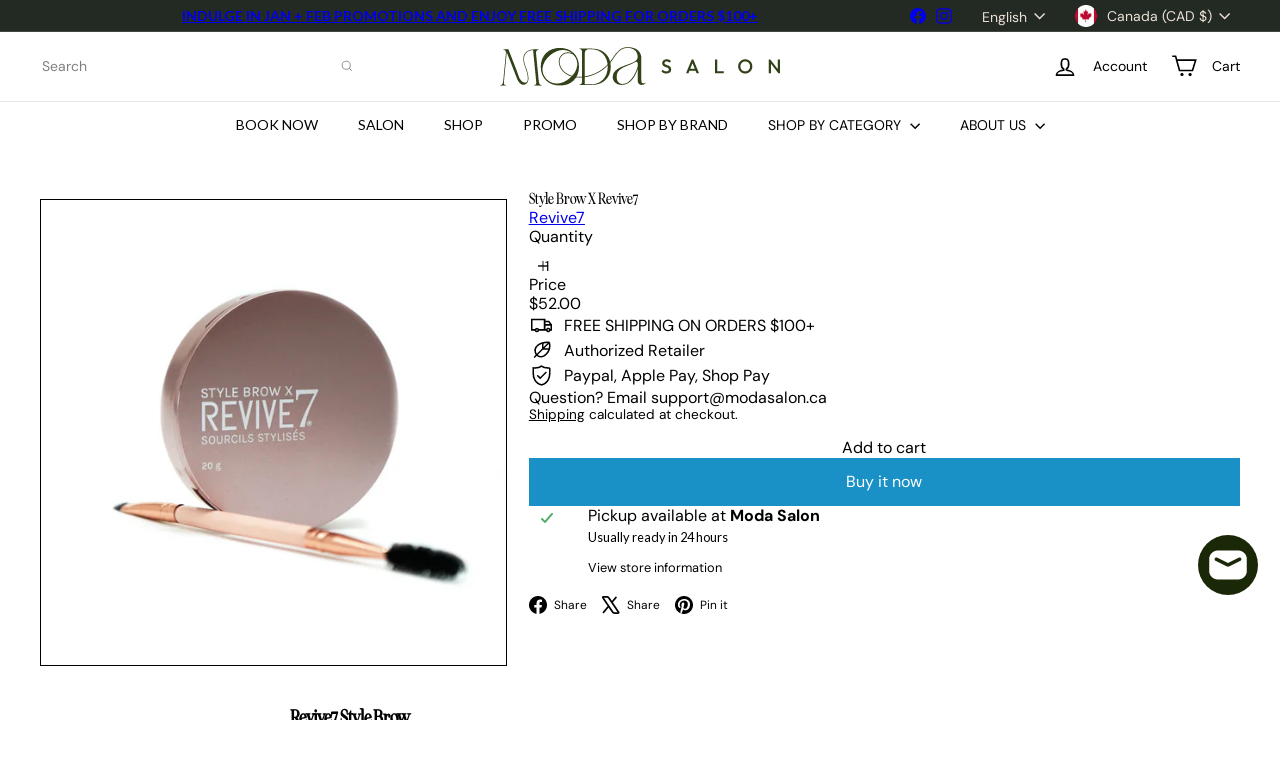

--- FILE ---
content_type: text/javascript
request_url: https://www.modasalon.ca/cdn/shop/t/72/assets/list.filter-grid.list-filter.js?v=138701075783354965801765545256
body_size: -584
content:
class FilterList extends HTMLElement{connectedCallback(){this.abortController=new AbortController,this.showMoreButton=this.querySelector(".js-show-more"),this.showLessButton=this.querySelector(".js-show-less"),this.showMoreButton?.addEventListener("click",this.showMore.bind(this),{signal:this.abortController.signal}),this.showLessButton?.addEventListener("click",this.showLess.bind(this),{signal:this.abortController.signal})}disconnectedCallback(){this.abortController.abort()}showMore(evt){evt.preventDefault(),this.classList.add("show-all"),this.showLessButton.setAttribute("aria-expanded","true"),this.showMoreButton.setAttribute("aria-expanded","true"),this.showLessButton.focus()}showLess(evt){evt.preventDefault(),this.classList.remove("show-all"),this.showLessButton.setAttribute("aria-expanded","false"),this.showMoreButton.setAttribute("aria-expanded","false"),this.showMoreButton.focus()}}customElements.define("filter-list",FilterList);
//# sourceMappingURL=/cdn/shop/t/72/assets/list.filter-grid.list-filter.js.map?v=138701075783354965801765545256


--- FILE ---
content_type: text/javascript
request_url: https://www.modasalon.ca/cdn/shop/t/72/assets/list.filter-grid.view-buttons.js?v=31923186262704385171765545258
body_size: -191
content:
import{EVENTS}from"util.events";class GridViewButtons extends HTMLElement{connectedCallback(){this.abortController=new AbortController,this.viewBtns=this.querySelectorAll(".grid-view-btn"),this.viewBtns.forEach(btn=>{btn.addEventListener("click",this.handleClick.bind(this),{signal:this.abortController.signal})})}disconnectedCallback(){this.abortController.abort()}handleClick(event){const btn=event.currentTarget;this.viewBtns.forEach(el=>{el.classList.remove("is-active")}),btn.classList.add("is-active");const newView=btn.dataset.view;this.dispatchEvent(new CustomEvent(EVENTS.viewChange,{detail:{newView},bubbles:!0})),this.updateAttribute("product_view",newView)}updateAttribute(key,value){return fetch(window.Shopify.routes.root+"cart/update.js",{method:"POST",headers:{"Content-Type":"application/json"},body:JSON.stringify({attributes:{[key]:value}})}).then(response=>{if(!response.ok)throw response;return response.json()})}}customElements.define("grid-view-buttons",GridViewButtons);
//# sourceMappingURL=/cdn/shop/t/72/assets/list.filter-grid.view-buttons.js.map?v=31923186262704385171765545258


--- FILE ---
content_type: image/svg+xml
request_url: https://www.modasalon.ca/cdn/shop/files/Moda_-_Horizontal_-_Evergreen.svg?v=1732727720&width=190
body_size: 1315
content:
<svg viewBox="0 0 1437.27 199.52" xmlns="http://www.w3.org/2000/svg" id="Layer_1"><defs><style>.cls-1{fill:#324218;}</style></defs><g><path d="m421.49,28.5c0-12.1-3.77-18.55-13.71-19.63v-1.35h65.34c56.46,0,95.45,37.65,95.45,94.11s-38.99,94.11-95.45,94.11h-65.34v-1.35c9.95-1.07,13.71-7.53,13.71-19.63V28.5Zm13.98,164.02h33.61c48.4,0,83.89-35.76,83.89-90.88s-35.49-90.88-83.89-90.88h-14.99c-10.28,0-18.62,8.33-18.62,18.62v163.15Z" class="cls-1"></path><path d="m307.38,3.77c-56.46,0-98.14,37.38-98.14,97.87s41.68,97.87,98.14,97.87,98.15-37.38,98.15-97.87S363.85,3.77,307.38,3.77Zm51,156.68c-43.88,38.05-92.64,36.59-121.99,2.75-29.34-33.83-23.89-82.31,19.99-120.37,43.88-38.05,92.64-36.59,121.99-2.76,29.34,33.83,23.89,82.32-19.99,120.37Z" class="cls-1"></path><path d="m746.33,184.46c-2.26,1.88-6.02,3.39-10.17,3.39-5.65,0-10.54-2.26-10.54-15.43V57.6c0-27.48-18.44-57.6-69.27-57.6-7.15,0-13.88.83-20.05,2.34-.15.04-.29.08-.43.12-12.16,3.3-24.16,11.55-35.75,24.58-1.6,1.8-3.19,3.68-4.78,5.66-5.79,7.24-11.04,15.04-16.11,22.57-4.11,6.11-8.36,12.42-12.86,18.37-34.05,45.03-87.98,74.78-144.24,79.57-43.18,3.69-79.88-9.36-100.68-35.77-13.5-17.14-21.86-43.84-10.11-64.86,6.81-12.18,20.21-20.64,34.13-21.53,12.7-.78,30.3,3.79,39.15,15.76l3.39-2.51c-9.84-13.31-28.57-18.34-42.81-17.46-15.32.98-30.06,10.27-37.55,23.68-12.69,22.71-3.88,51.28,10.48,69.52,19.3,24.51,51.53,37.99,89.84,37.99,4.75,0,9.59-.21,14.51-.62,57.43-4.89,112.47-35.26,147.24-81.23,4.57-6.04,8.85-12.4,12.99-18.55,5.02-7.46,10.22-15.18,15.91-22.29.24-.3.48-.56.73-.86,2.11-2.6,4.23-4.99,6.37-7.25,9.02-9.55,18.2-16.12,27.44-19.51,1.38-.47,2.77-.93,4.19-1.33,6.04-1.67,12.47-2.62,19-2.62,18.82,0,50.45,10.16,50.45,47.43,0,44.02-126.07,37.03-128.34,102.48-.71,20.48,14.63,37.5,34.81,41,49.5,8.56,78.71-35.27,93.52-81.36v56.84c0,22.59,12.05,25.6,21.46,25.6,8.28,0,15.06-4.89,19.2-10.16l-1.13-1.13Zm-39.53-83.57c-13.18,44.04-41.03,89.97-77.17,89.97-18.82,0-30.87-14.3-30.87-36.89,0-50.77,60.99-53.37,94.93-77,5.53-3.85,13.11.26,13.11,7v16.92Z" class="cls-1"></path><path d="m199.25,178.81l-14.25-146.81c-1.08-12.1,3.76-17.21,13.71-19.63v-1.07h-21.31c-2.63,0-5.28.13-7.94.35-16.37,1.34-32.77,7.1-42.01,21.43-12.64,19.36-7.8,46.79,1.61,70.45,9.41,24.2,18.02,55.39,11.29,73.4-1.99,5.33-7.97,7.62-13.24,6.92-6.07-.81-10.95-2.71-15.45-7-6.94-6.61-11.7-15.03-15.01-23.94-4.51-12.13-8.23-24.54-12.91-36.62-5.2-13.51-10.41-27.01-15.61-40.52-8.28-21.49-16.56-42.99-24.84-64.48h-26.62v1.07c9.95,2.42,14.79,7.53,13.71,19.63l-14.25,146.81c-1.07,12.1-6.18,17.21-16.13,19.63v1.07h31.46v-1.07c-9.95-2.42-12.37-7.53-11.29-19.63L34.69,26.62c.79,2.05,1.58,4.09,2.37,6.14,2.08,5.39,4.16,10.78,6.24,16.18,2.94,7.62,5.88,15.25,8.82,22.87,3.37,8.74,6.74,17.49,10.12,26.23,3.37,8.75,6.75,17.5,10.12,26.25,2.95,7.64,5.89,15.28,8.84,22.93,2.09,5.42,4.18,10.84,6.27,16.26,4.47,11.6,12.16,25.14,24.38,30,5.9,2.34,12.26,1.79,18.02-.68,28.5-11.56,13.17-63.19,2.15-90.62-5.92-15.59-8.87-29.04-8.87-40.6,0-30.27,19.62-44.28,46.65-46.44.46,4.46,1.21,11.21,1.21,11.21l14.79,152.46c1.07,12.1-1.34,17.21-11.29,19.63v1.07h40.87v-1.07c-9.95-2.42-15.06-7.53-16.13-19.63Z" class="cls-1"></path></g><g><path d="m853.37,136.71c-5.68,0-10.51-1.03-14.48-3.08-3.97-2.05-7.53-5.07-10.68-9.04l8.01-8c1.98,2.87,4.35,5.11,7.08,6.72,2.74,1.61,6.23,2.41,10.47,2.41,3.97,0,7.13-.82,9.49-2.46,2.36-1.64,3.54-3.9,3.54-6.78,0-2.39-.61-4.35-1.85-5.85s-2.86-2.75-4.88-3.74c-2.02-.99-4.25-1.88-6.67-2.67-2.43-.78-4.86-1.67-7.29-2.66-2.43-.99-4.66-2.24-6.67-3.75-2.02-1.5-3.64-3.45-4.88-5.85-1.23-2.4-1.85-5.44-1.85-9.14,0-4.25,1.04-7.85,3.13-10.83,2.08-2.98,4.91-5.25,8.47-6.83,3.56-1.57,7.52-2.35,11.91-2.35,4.72,0,8.94.92,12.68,2.77,3.73,1.85,6.76,4.21,9.08,7.09l-8.01,8c-2.05-2.32-4.19-4.05-6.41-5.18-2.22-1.13-4.77-1.7-7.65-1.7-3.56,0-6.35.72-8.36,2.16-2.02,1.44-3.03,3.45-3.03,6.05,0,2.19.62,3.95,1.85,5.29s2.86,2.46,4.88,3.39c2.02.92,4.25,1.8,6.67,2.62,2.43.82,4.86,1.74,7.29,2.77,2.43,1.03,4.65,2.35,6.67,3.95,2.02,1.61,3.64,3.68,4.88,6.21s1.85,5.72,1.85,9.55c0,6.43-2.27,11.53-6.83,15.29-4.55,3.77-10.69,5.65-18.43,5.65Z" class="cls-1"></path><path d="m954.69,135.69l29.56-71.86h8.21l29.36,71.86h-12.73l-23-58.2h4.31l-23.2,58.2h-12.53Zm14.58-13.86v-10.26h38.08v10.26h-38.08Z" class="cls-1"></path><path d="m1103.13,135.69V63.83h11.81v71.86h-11.81Zm8.11,0v-10.78h37.57v10.78h-37.57Z" class="cls-1"></path><path d="m1258.96,136.71c-5.14,0-9.92-.96-14.37-2.87-4.45-1.92-8.35-4.56-11.7-7.95-3.35-3.39-5.97-7.32-7.85-11.81-1.88-4.48-2.82-9.29-2.82-14.42s.94-9.93,2.82-14.37c1.88-4.45,4.48-8.36,7.8-11.75,3.32-3.39,7.18-6.03,11.6-7.91,4.41-1.87,9.19-2.82,14.32-2.82s9.91.94,14.32,2.82c4.41,1.88,8.3,4.52,11.65,7.91,3.35,3.39,5.97,7.32,7.85,11.8,1.88,4.48,2.82,9.29,2.82,14.43s-.94,9.94-2.82,14.43c-1.88,4.48-4.48,8.4-7.8,11.75-3.32,3.35-7.18,5.99-11.6,7.9-4.41,1.92-9.15,2.87-14.21,2.87Zm-.21-11.29c4.86,0,9.12-1.09,12.78-3.29,3.66-2.19,6.53-5.22,8.62-9.09s3.13-8.33,3.13-13.39c0-3.77-.6-7.2-1.79-10.32-1.2-3.11-2.89-5.82-5.08-8.1-2.19-2.29-4.77-4.06-7.75-5.29-2.98-1.24-6.28-1.85-9.91-1.85-4.79,0-9.02,1.08-12.68,3.24-3.66,2.15-6.54,5.14-8.62,8.98-2.09,3.83-3.13,8.28-3.13,13.35,0,3.76.6,7.24,1.79,10.42,1.2,3.19,2.87,5.9,5.03,8.16,2.16,2.26,4.74,4.02,7.75,5.29,3.01,1.27,6.3,1.9,9.86,1.9Z" class="cls-1"></path><path d="m1379.27,135.69V63.83h8.21l3.59,13.55v58.31h-11.81Zm49.79,0l-43.01-56.15,1.44-15.7,43.01,56.15-1.44,15.7Zm0,0l-3.59-12.63v-59.23h11.81v71.86h-8.21Z" class="cls-1"></path></g></svg>